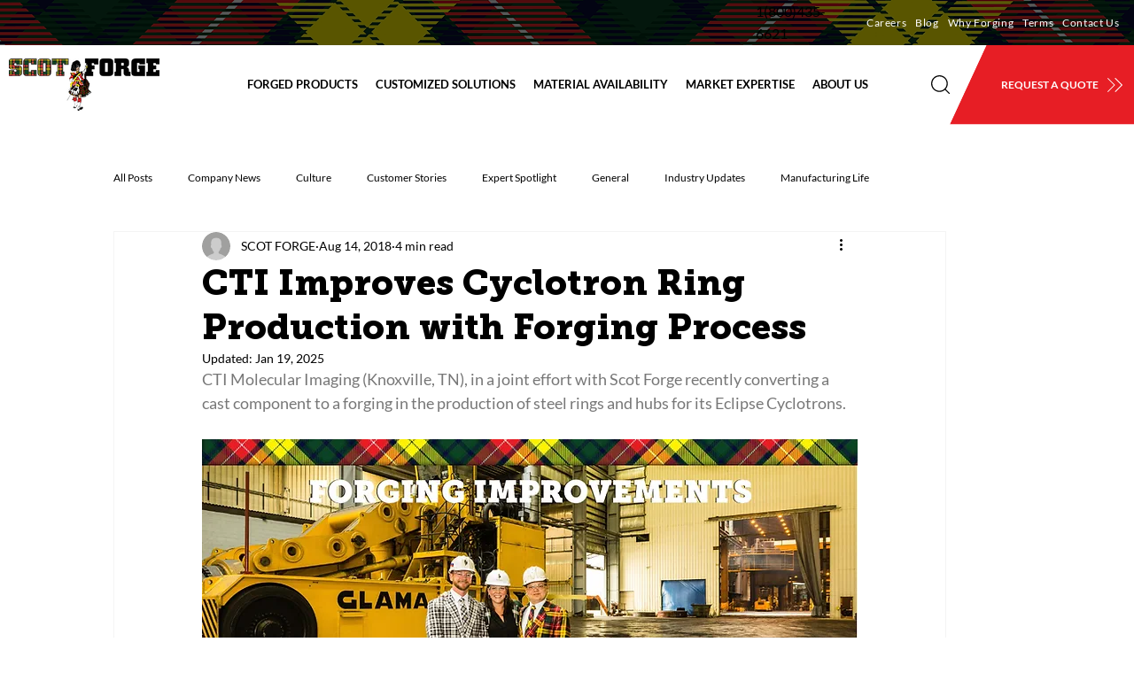

--- FILE ---
content_type: application/javascript
request_url: https://cdn1.thelivechatsoftware.com/assets/interchanges/fast.scotforge.com/chatloader.min.js
body_size: 588
content:
var LC_KEY="70d90YDpFVTWxDf5BkWMGgMHqUXkGXqLfWtuTsO1nhOtwDWnzqsdhUKyPMS6RTJSrdM7HDsBcCLMZB0+uYR6I6fnovS5KYhdstL1fAp/vZs+ZaP4VX85Fw1bTRaWxFoPGQ+2rm14UY4a7V+aZXzBAR/xD/SgE8vnpQpuYY4CAs3KiirypScljUo4ThEXgCmt";(function(){function r(n){for(var r=n+"=",f=decodeURIComponent(document.cookie),u=f.split(";"),t,i=0;i<u.length;i++){for(t=u[i];t.charAt(0)==" ";)t=t.substring(1);if(t.indexOf(r)==0)return t.substring(r.length,t.length)}return""}var i="//cdn1.thelivechatsoftware.com/assets/interchanges/fast.scotforge.com/chatscript.min.js",n,t;(function(){function n(n,t){t=t||{bubbles:!1,cancelable:!1,detail:undefined};var i=document.createEvent("CustomEvent");return i.initCustomEvent(n,t.bubbles,t.cancelable,t.detail),i}if(typeof window.CustomEvent=="function")return!1;n.prototype=window.Event.prototype;window.CustomEvent=n})();n=r("WG_DEBUG");n!=""&&(i="//thelivechatsoftware.com/dashboard/cwg/debug/"+n+"chatscript.js");t=document.createElement("script");t.src=i;document.head.appendChild(t)})()